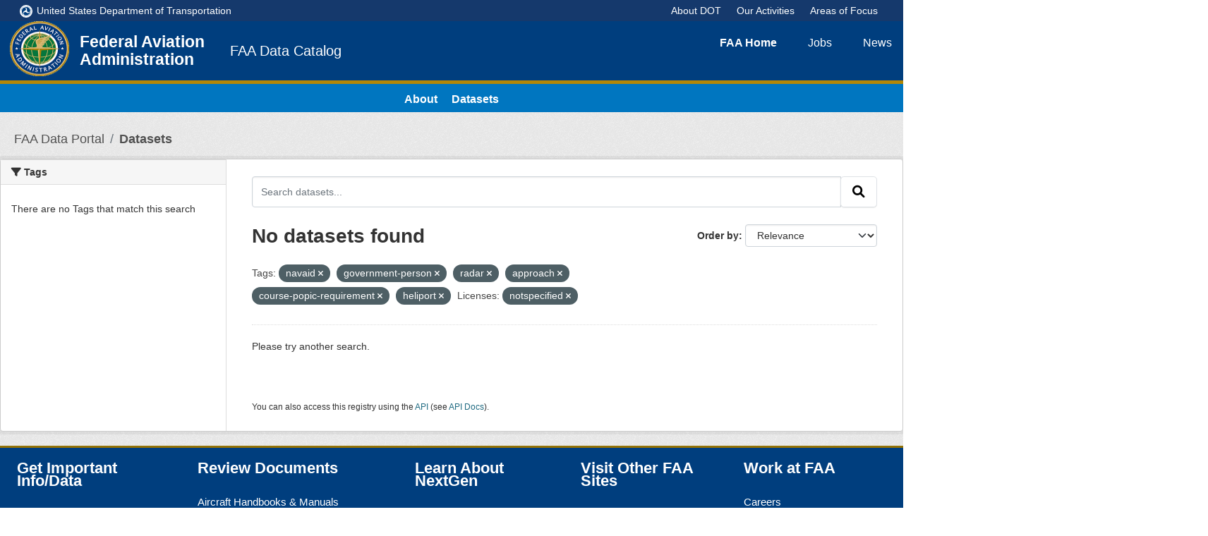

--- FILE ---
content_type: text/html; charset=utf-8
request_url: https://catalog.data.faa.gov/dataset?_tags_limit=0&tags=navaid&license_id=notspecified&tags=government-person&tags=radar&tags=approach&tags=course-popic-requirement&tags=heliport
body_size: 6393
content:
<!DOCTYPE html>
<!--[if IE 9]> <html lang="en" class="ie9"> <![endif]-->
<!--[if gt IE 8]><!--> <html lang="en"  > <!--<![endif]-->
  <head>
    <meta charset="utf-8" />
      <meta name="csrf_field_name" content="_csrf_token" />
      <meta name="_csrf_token" content="IjU3NzY2Y2I2NjA4N2ZjZWI5Zjk2OWMwYTM0ZDc3ZmEyNmM2M2FiZWUi.aX6AaA.Gtb_ISL7AAD8ss04LMQWSdO6Erg" />

      <meta name="generator" content="ckan 2.10.1" />
      <meta name="viewport" content="width=device-width, initial-scale=1.0">
    <title>Dataset - Federal Aviation Administration</title>

    
    <link rel="shortcut icon" href="/images/favicon.png" />
    
  
  
      
      
      
    
  <link rel="stylesheet" href="/faa_theme.css" />
  <link rel="stylesheet" href="/backCompatAll.css" />
  <link rel="stylesheet" href="https://use.fontawesome.com/releases/v5.3.1/css/all.css" />
  <link href="//maxcdn.bootstrapcdn.com/font-awesome/4.1.0/css/font-awesome.min.css" rel="stylesheet">

  


    
      
      
    

    
    <link href="/webassets/base/93c09e07_main.css" rel="stylesheet"/>
<link href="/webassets/ckanext-activity/6ac15be0_activity.css" rel="stylesheet"/>
    
  
<script>(window.BOOMR_mq=window.BOOMR_mq||[]).push(["addVar",{"rua.upush":"false","rua.cpush":"true","rua.upre":"false","rua.cpre":"true","rua.uprl":"false","rua.cprl":"false","rua.cprf":"false","rua.trans":"SJ-8251fc38-0d9a-4b2e-8fd9-6bdc3365a4d8","rua.cook":"false","rua.ims":"false","rua.ufprl":"false","rua.cfprl":"false","rua.isuxp":"false","rua.texp":"norulematch","rua.ceh":"false","rua.ueh":"false","rua.ieh.st":"0"}]);</script>
                              <script>!function(e){var n="https://s.go-mpulse.net/boomerang/";if("False"=="True")e.BOOMR_config=e.BOOMR_config||{},e.BOOMR_config.PageParams=e.BOOMR_config.PageParams||{},e.BOOMR_config.PageParams.pci=!0,n="https://s2.go-mpulse.net/boomerang/";if(window.BOOMR_API_key="HKZ42-8X93S-J48Y6-ALVG9-M5JVM",function(){function e(){if(!o){var e=document.createElement("script");e.id="boomr-scr-as",e.src=window.BOOMR.url,e.async=!0,i.parentNode.appendChild(e),o=!0}}function t(e){o=!0;var n,t,a,r,d=document,O=window;if(window.BOOMR.snippetMethod=e?"if":"i",t=function(e,n){var t=d.createElement("script");t.id=n||"boomr-if-as",t.src=window.BOOMR.url,BOOMR_lstart=(new Date).getTime(),e=e||d.body,e.appendChild(t)},!window.addEventListener&&window.attachEvent&&navigator.userAgent.match(/MSIE [67]\./))return window.BOOMR.snippetMethod="s",void t(i.parentNode,"boomr-async");a=document.createElement("IFRAME"),a.src="about:blank",a.title="",a.role="presentation",a.loading="eager",r=(a.frameElement||a).style,r.width=0,r.height=0,r.border=0,r.display="none",i.parentNode.appendChild(a);try{O=a.contentWindow,d=O.document.open()}catch(_){n=document.domain,a.src="javascript:var d=document.open();d.domain='"+n+"';void(0);",O=a.contentWindow,d=O.document.open()}if(n)d._boomrl=function(){this.domain=n,t()},d.write("<bo"+"dy onload='document._boomrl();'>");else if(O._boomrl=function(){t()},O.addEventListener)O.addEventListener("load",O._boomrl,!1);else if(O.attachEvent)O.attachEvent("onload",O._boomrl);d.close()}function a(e){window.BOOMR_onload=e&&e.timeStamp||(new Date).getTime()}if(!window.BOOMR||!window.BOOMR.version&&!window.BOOMR.snippetExecuted){window.BOOMR=window.BOOMR||{},window.BOOMR.snippetStart=(new Date).getTime(),window.BOOMR.snippetExecuted=!0,window.BOOMR.snippetVersion=12,window.BOOMR.url=n+"HKZ42-8X93S-J48Y6-ALVG9-M5JVM";var i=document.currentScript||document.getElementsByTagName("script")[0],o=!1,r=document.createElement("link");if(r.relList&&"function"==typeof r.relList.supports&&r.relList.supports("preload")&&"as"in r)window.BOOMR.snippetMethod="p",r.href=window.BOOMR.url,r.rel="preload",r.as="script",r.addEventListener("load",e),r.addEventListener("error",function(){t(!0)}),setTimeout(function(){if(!o)t(!0)},3e3),BOOMR_lstart=(new Date).getTime(),i.parentNode.appendChild(r);else t(!1);if(window.addEventListener)window.addEventListener("load",a,!1);else if(window.attachEvent)window.attachEvent("onload",a)}}(),"".length>0)if(e&&"performance"in e&&e.performance&&"function"==typeof e.performance.setResourceTimingBufferSize)e.performance.setResourceTimingBufferSize();!function(){if(BOOMR=e.BOOMR||{},BOOMR.plugins=BOOMR.plugins||{},!BOOMR.plugins.AK){var n="true"=="true"?1:0,t="",a="cj2bqvyxhzigs2l6qbua-f-351fc69df-clientnsv4-s.akamaihd.net",i="false"=="true"?2:1,o={"ak.v":"39","ak.cp":"1541095","ak.ai":parseInt("983403",10),"ak.ol":"0","ak.cr":9,"ak.ipv":4,"ak.proto":"h2","ak.rid":"32062043","ak.r":47358,"ak.a2":n,"ak.m":"dsca","ak.n":"essl","ak.bpcip":"18.116.24.0","ak.cport":41438,"ak.gh":"23.208.24.242","ak.quicv":"","ak.tlsv":"tls1.3","ak.0rtt":"","ak.0rtt.ed":"","ak.csrc":"-","ak.acc":"","ak.t":"1769898088","ak.ak":"hOBiQwZUYzCg5VSAfCLimQ==xktdqHuStFmp7paczBW00/vfmIePRvqfNBQbtiztZBFcVGw8JiEQZL8NdW/MjcIeofgjhv6Owr5LpTDVyqsKtJzmEkpn1jPyZ6YDTIX4AnyWxhmKrcaVY4irSpwoUos7+MIETOcJqH9cJeCg44wrL11LRudTfVVIPbh/UOvT9airsbGAjzxuP5UIrev/qAsULDMIJPH2cDF/3LNSwVJ93OminggDEv9Q38qhFvhTKo/jGXsiWOuSdGZg4bGLMo5NGGGLv8LbmyuWMTYbzsZ5PvyC53zkmaHRlAvC8Bjf3JLm8/+3OguMux9AEaI3JCmWoPoAlA3Y2JI+JcRIbrCWqzrACBrgRb8f3EQ6gbdk2ap9z77u/kHaAVbePEcWEewIpEuCTRixffCTxX5qmNVjnjsFa6TewTfiAhr+Kcmlyfw=","ak.pv":"6","ak.dpoabenc":"","ak.tf":i};if(""!==t)o["ak.ruds"]=t;var r={i:!1,av:function(n){var t="http.initiator";if(n&&(!n[t]||"spa_hard"===n[t]))o["ak.feo"]=void 0!==e.aFeoApplied?1:0,BOOMR.addVar(o)},rv:function(){var e=["ak.bpcip","ak.cport","ak.cr","ak.csrc","ak.gh","ak.ipv","ak.m","ak.n","ak.ol","ak.proto","ak.quicv","ak.tlsv","ak.0rtt","ak.0rtt.ed","ak.r","ak.acc","ak.t","ak.tf"];BOOMR.removeVar(e)}};BOOMR.plugins.AK={akVars:o,akDNSPreFetchDomain:a,init:function(){if(!r.i){var e=BOOMR.subscribe;e("before_beacon",r.av,null,null),e("onbeacon",r.rv,null,null),r.i=!0}return this},is_complete:function(){return!0}}}}()}(window);</script></head>

  
  <body data-site-root="https://catalog.data.faa.gov/" data-locale-root="https://catalog.data.faa.gov/" >

    
    <div class="visually-hidden-focusable"><a href="#content">Skip to main content</a></div>
  

  
    

<!--<div class="devkit-dot-microbar-wrapper">
  <div class="dfg=red" style="
    background: red;
    text-align: center;
    font-weight: bold;
    font-size: 20px;
">
Welcome to FAA Data Catalog. We are currently updating our application, so intermittent outages may happen</div>
</div> --!>
<div class="devkit-dot-microbar-wrapper">
  <div class="devkit-dot-microbar">
    <div class="dot-logo-wrapper"><a href="https://www.transportation.gov/"><img class="logo-dot" src="/images/DOT-name-logo.svg" alt="DOT logo" aria-describedby="dot-logo-title"> <span class="dot-logo-title" id="dot-logo-title">United States Department of Transportation</span></a>            </div>
    <div class="dot-links-wrapper">
      <ul class="dot-links">
        <li class="dot-link"><a href="https://www.transportation.gov/about">About DOT</a></li>
        <li class="dot-link"><a href="https://www.transportation.gov/our-activities">Our Activities</a></li>
        <li class="dot-link"><a href="https://www.transportation.gov/areas-of-focus">Areas of Focus</a></li>
      </ul>
    </div>
  </div>
</div>
<div class="ext-header-wrapper">
  <header class="ext-header">
    <nav>
      <ul class="topNav">
          
              <li><a href="https://www.faa.gov/">
                <abbr>FAA</abbr> Home
              </a></li>
            
              <li><a href="https://www.faa.gov/jobs/">
                Jobs
              </a></li>
            
              <li><a href="https://www.faa.gov/news/">
                News
              </a></li>
            
              <li><a href="https://www.faa.gov/about/">
                About <abbr>FAA</abbr>
              </a></li>
            
              <li><a href="https://www.faa.gov/quick_reference/">
                A–Z Index
              </a></li>

              <li class="forYou"><a href="https://www.faa.gov/other_visit/" class="focusWithin"><abbr>FAA</abbr> for You …</a>
                <ul>
                  <li><a href="https://www.faa.gov/pilots/">Pilots</a></li>
                  <li><a href="https://www.faa.gov/mechanics/">Mechanics</a></li>
                  <li><a href="https://www.faa.gov/travelers/">Travelers</a></li>
                  <li><a href="https://www.faa.gov/uas/"><abbr>UAS</abbr> Operators</a></li>
                  <li><a href="https://www.faa.gov/education/">Educators and Students</a></li>
                  <li><a href="https://www.faa.gov/other_visit/consultants_contractors/">Consultants and Contractors</a></li>
                  <li class="more"><a href="https://www.faa.gov/other_visit/">All Visitors</a></li>
                </ul>
          </li>
        </ul>
    </nav>
    <div class="devkit-ext-site-logo">
      <hgroup class="header-image navbar-left">
         
        <a class="logo" href="https://www.faa.gov/">
          <img src="https://catalog.data.faa.gov/images/logoFAA.png" alt="Federal Aviation Administration" title="Federal Aviation Administration" />
        </a>
         
      </hgroup>
      <a href="https://www.faa.gov/">
      <div class="devkit-logo-title" id="devkit-logo-title">
        Federal Aviation Administration
      </div>
    </a>
    </div>
    <div class="devkit-ext-app-title">FAA Data Catalog</div>
    <div class="devkit-greeting-wrapper" id="devkit-greeting-wrapper">
       
          
      
    </div>
  </header>
</div>

<nav class="devkit-ext-nav-wrapper" role="navigation">
      <ul class="devkit-nav-links" role="menubar">
        
        <li><a href="/about">About</a></li>
        <li><a href="/dataset">Datasets</a></li>
        
      </ul>
</nav>


  
    <div class="main">
      <div id="content" class="container">
        
          
            <div class="flash-messages">
              
                
              
            </div>
          

          
            <div class="toolbar" role="navigation" aria-label="Breadcrumb">
              
                
                  <ol class="breadcrumb">
                    
<li class="home"><a href="https://data.faa.gov/" aria-label="FAA Data Portal">FAA Data Portal</a></li>
                    
  <li class="active"><a href="/dataset/">Datasets</a></li>

                  </ol>
                
              
            </div>
          

          <div class="row wrapper">
            
            
            

            
              <aside class="secondary col-md-3">
                
                
  <div class="filters">
    <div>
      
        

    
    
	
	    
		<section class="module module-narrow module-shallow">
		    
			<h2 class="module-heading">
			    <i class="fa fa-filter"></i>
			    Organizations
			</h2>
		    
		    
			
			    
				<p class="module-content empty">There are no Organizations that match this search</p>
			    
			
		    
		</section>
	    
	
    

      
        

    
    
	
	    
		<section class="module module-narrow module-shallow">
		    
			<h2 class="module-heading">
			    <i class="fa fa-filter"></i>
			    Groups
			</h2>
		    
		    
			
			    
				<p class="module-content empty">There are no Groups that match this search</p>
			    
			
		    
		</section>
	    
	
    

      
        

    
    
	
	    
		<section class="module module-narrow module-shallow">
		    
			<h2 class="module-heading">
			    <i class="fa fa-filter"></i>
			    Tags
			</h2>
		    
		    
			
			    
				<p class="module-content empty">There are no Tags that match this search</p>
			    
			
		    
		</section>
	    
	
    

      
        

    
    
	
	    
		<section class="module module-narrow module-shallow">
		    
			<h2 class="module-heading">
			    <i class="fa fa-filter"></i>
			    Formats
			</h2>
		    
		    
			
			    
				<p class="module-content empty">There are no Formats that match this search</p>
			    
			
		    
		</section>
	    
	
    

      
        

    
    
	
	    
		<section class="module module-narrow module-shallow">
		    
			<h2 class="module-heading">
			    <i class="fa fa-filter"></i>
			    Licenses
			</h2>
		    
		    
			
			    
				<p class="module-content empty">There are no Licenses that match this search</p>
			    
			
		    
		</section>
	    
	
    

      
    </div>
    <a class="close no-text hide-filters"><i class="fa fa-times-circle"></i><span class="text">close</span></a>
  </div>

              </aside>
            

            
              <div class="primary col-md-9 col-xs-12" role="main">
                
                
  <section class="module">
    <div class="module-content">
      
        
      
      
        
        
        







<form id="dataset-search-form" class="search-form" method="get" data-module="select-switch">

  
    <div class="input-group search-input-group">
      <input aria-label="Search datasets..." id="field-giant-search" type="text" class="form-control input-lg" name="q" value="" autocomplete="off" placeholder="Search datasets...">
      
      <span class="input-group-btn">
        <button class="btn btn-default btn-lg" type="submit" value="search" aria-label="Submit">
          <i class="fa fa-search"></i>
        </button>
      </span>
      
    </div>
  

  
    <span>






<input type="hidden" name="tags" value="navaid" />





<input type="hidden" name="tags" value="government-person" />





<input type="hidden" name="tags" value="radar" />





<input type="hidden" name="tags" value="approach" />





<input type="hidden" name="tags" value="course-popic-requirement" />





<input type="hidden" name="tags" value="heliport" />





<input type="hidden" name="license_id" value="notspecified" />



</span>
  

  
    
      <div class="form-group control-order-by">
        <label for="field-order-by">Order by</label>
        <select id="field-order-by" name="sort" class="form-control form-select">
          
            
              <option value="score desc, metadata_modified desc" selected="selected">Relevance</option>
            
          
            
              <option value="title_string asc">Name Ascending</option>
            
          
            
              <option value="title_string desc">Name Descending</option>
            
          
            
              <option value="metadata_modified desc">Last Modified</option>
            
          
            
          
        </select>
        
        <button class="btn btn-default js-hide" type="submit">Go</button>
        
      </div>
    
  

  
    
      <h1>

  
  
  
  

No datasets found</h1>
    
  

  
    
      <p class="filter-list">
        
          
          <span class="facet">Tags:</span>
          
            <span class="filtered pill">navaid
              <a href="/dataset/?_tags_limit=0&amp;tags=government-person&amp;tags=radar&amp;tags=approach&amp;tags=course-popic-requirement&amp;tags=heliport&amp;license_id=notspecified" class="remove" title="Remove"><i class="fa fa-times"></i></a>
            </span>
          
            <span class="filtered pill">government-person
              <a href="/dataset/?_tags_limit=0&amp;tags=navaid&amp;tags=radar&amp;tags=approach&amp;tags=course-popic-requirement&amp;tags=heliport&amp;license_id=notspecified" class="remove" title="Remove"><i class="fa fa-times"></i></a>
            </span>
          
            <span class="filtered pill">radar
              <a href="/dataset/?_tags_limit=0&amp;tags=navaid&amp;tags=government-person&amp;tags=approach&amp;tags=course-popic-requirement&amp;tags=heliport&amp;license_id=notspecified" class="remove" title="Remove"><i class="fa fa-times"></i></a>
            </span>
          
            <span class="filtered pill">approach
              <a href="/dataset/?_tags_limit=0&amp;tags=navaid&amp;tags=government-person&amp;tags=radar&amp;tags=course-popic-requirement&amp;tags=heliport&amp;license_id=notspecified" class="remove" title="Remove"><i class="fa fa-times"></i></a>
            </span>
          
            <span class="filtered pill">course-popic-requirement
              <a href="/dataset/?_tags_limit=0&amp;tags=navaid&amp;tags=government-person&amp;tags=radar&amp;tags=approach&amp;tags=heliport&amp;license_id=notspecified" class="remove" title="Remove"><i class="fa fa-times"></i></a>
            </span>
          
            <span class="filtered pill">heliport
              <a href="/dataset/?_tags_limit=0&amp;tags=navaid&amp;tags=government-person&amp;tags=radar&amp;tags=approach&amp;tags=course-popic-requirement&amp;license_id=notspecified" class="remove" title="Remove"><i class="fa fa-times"></i></a>
            </span>
          
        
          
          <span class="facet">Licenses:</span>
          
            <span class="filtered pill">notspecified
              <a href="/dataset/?_tags_limit=0&amp;tags=navaid&amp;tags=government-person&amp;tags=radar&amp;tags=approach&amp;tags=course-popic-requirement&amp;tags=heliport" class="remove" title="Remove"><i class="fa fa-times"></i></a>
            </span>
          
        
      </p>
      <a class="show-filters btn btn-default">Filter Results</a>
    
  

</form>


  <p class="extra">Please try another search.</p>



      
      
        

  

      
    </div>

    
      
    
  </section>

  
    <section class="module">
      <div class="module-content">
        
          <small>
            
            
            
          You can also access this registry using the <a href="/api/3">API</a> (see <a href="http://docs.ckan.org/en/2.1/api/">API Docs</a>).
          </small>
        
      </div>
    </section>
  

              </div>
            
          </div>
        
      </div>
    </div>
  
    <div class="devkit-ext-footer-wrapper">
      <footer class="ext-footer">   
        <div class="devkit-ext-flinks-wrapper">
        	<div class="devkit-flinks-col">
				<h2>Get Important Info/Data</h2>
				<ul>
					<li><a href="https://www.faa.gov/data_research/accident_incident/">Accident &amp; Incident Data</a></li>
					<li><a href="https://www.faa.gov/air_traffic/flight_info/aeronav/">Charting &amp; Data</a></li>
					<li><a href="https://www.fly.faa.gov/flyfaa/usmap.jsp">Flight Delay Information</a></li>
					<li><a href="http://rgl.faa.gov/Regulatory_and_Guidance_Library/rgSTC.nsf/MainFrame?OpenFrameset">Supplemental Type Certificates</a></li>
					<li><a href="http://rgl.faa.gov/Regulatory_and_Guidance_Library/rgMakeModel.nsf/MainFrame?OpenFrameset">Type Certificate Data Sheets (<abbr title="Type Certificate Data Sheets">TCDS</abbr>)</a></li>
				</ul>
			</div>

			<div class="devkit-flinks-col">
				<h2>Review Documents</h2>
				<ul>
					<li><a href="https://www.faa.gov/regulations_policies/handbooks_manuals/aircraft/">Aircraft Handbooks &amp; Manuals</a></li>
					<li><a href="https://www.faa.gov/airports/runway_safety/diagrams/">Airport Diagrams</a></li>
					<li><a href="https://www.faa.gov/regulations_policies/handbooks_manuals/aviation/">Aviation Handbooks &amp; Manuals</a></li>
					<li><a href="https://www.faa.gov/regulations_policies/handbooks_manuals/examiners_inspectors/">Examiner &amp; Inspector Handbooks &amp; Manuals</a></li>
				</ul>
			</div>

			<div class="devkit-flinks-col">
				<h2>Learn About NextGen</h2>
				<ul class="join">
					<li><a href="https://www.faa.gov/nextgen/what_is_nextgen/">What is NextGen?</a></li>
					<li><a href="https://www.faa.gov/nextgen/how_nextgen_works/">How NextGen Works</a></li>
					<li><a href="https://www.faa.gov/nextgen/where_we_are_now/">Where We Are Now</a></li>
					<li><a href="https://www.faa.gov/air_traffic/community_involvement/">Community Involvement</a></li>
					<li><a href="https://www.faa.gov/nextgen/snapshots/">Performance Snapshots</a></li>
				</ul>
			</div>

			<div class="devkit-flinks-col">
				<h2>Visit Other <abbr>FAA</abbr> Sites</h2>
				<ul class="join">
					<li><a href="https://amsrvs.registry.faa.gov/airmeninquiry/">Airmen Inquiry</a></li>
					<li><a href="https://amsrvs.registry.faa.gov/amsrvs/Logon.asp">Airmen Online Services</a></li>
					<li><a href="https://registry.faa.gov/aircraftinquiry/NNum_Inquiry.aspx">N-Number Lookup</a></li>
					<li><a href="https://www.faasafety.gov/"><abbr>FAA</abbr> Safety Team</a></li>
					<li><a href="https://www.faa.gov/mobile/"><abbr>FAA</abbr> Mobile</a></li>
					<li><a href="https://faa.custhelp.com/" data-rel="gov">Frequently Asked Questions</a></li>
				</ul>
			</div>

			<div class="devkit-flinks-col">
				<h2>Work at <abbr>FAA</abbr></h2>
				<ul class="join">
					<li><a href="https://www.faa.gov/jobs/career_fields/">Careers</a></li>
					<li><a href="https://faaco.faa.gov/">Contracting Opportunities</a></li>
					<li><a href="https://faa.usajobs.gov/">Job Announcements</a></li>
					<li><a href="https://www.faa.gov/jobs/new_employee_onboarding/">New Employee Onboarding</a></li>
					<li><a href="https://www.transportation.gov/civil-rights/civil-rights-awareness-enforcement/no-fear-act">No <abbr>FEAR</abbr> Act</a></li>
				</ul>
			</div>
        </div>
        <div class="devkit-fsocial-wrapper">
		  <ul>
		    <li><a href="https://www.facebook.com/FAA"><img class="ext-social-img" src="/images/logoFacebook.png" alt="Our Facebook Page"></a></li>
		    <li><a href="https://twitter.com/faanews"><img class="ext-social-img" src="/images/logoTwitter.png" alt="Our Twitter Feed"></a></li>
		    <li><a href="https://www.youtube.com/user/FAAnews"> <img class="ext-social-img" src="/images/logoYouTube.png" alt="Our YouTube Channel"></a></li>
		    <li><a href="https://www.instagram.com/faa/"><img class="ext-social-img" src="/images/logoInstagram.png" alt="Our Instagram Feed"></a></li>
		    <li><a href="https://www.linkedin.com/company/faa"><img class="ext-social-img" src="/images/logoLinkedIn.png" alt="Our LinkedIn Profile"></a></li>
		  </ul>
		</div>
    </footer>
</div>
<div class="devkit-ext-btmbar-wrapper">
      <div class="devkit-ext-btmbar">
        <div class="btmbar-content">
          <div class="logo-addr-wrapper"><img src="/images/DOT-logo.svg" alt="D O T Triskelion">
            <div class="faa-addr">
              <p>U.S. Department of Transportation</p>
              <p>Federal Aviation Administration</p>
              <p>800 Independence Avenue, SW</p>
              <p>Washington, DC 20591</p>
              <p>(866) TELL-FAA | (866) 835-5322</p>
            </div>
          </div>
          <div class="btmbar-col">
            <ul>
              <li><a href="https://www.faa.gov/privacy/">Privacy Policy</a></li>
              <li><a href="https://www.faa.gov/accessibility/">Accessibility</a></li>
            </ul>
          </div>
        </div>
      </div>
    </div>
  
  
  
  
  
  
    

  

      

    
    
    <link href="/webassets/vendor/f3b8236b_select2.css" rel="stylesheet"/>
<link href="/webassets/vendor/d05bf0e7_fontawesome.css" rel="stylesheet"/>
    <script src="/webassets/vendor/8c3c143a_jquery.js" type="text/javascript"></script>
<script src="/webassets/vendor/5027b870_vendor.js" type="text/javascript"></script>
<script src="/webassets/vendor/6d1ad7e6_bootstrap.js" type="text/javascript"></script>
<script src="/webassets/base/ac37343e_main.js" type="text/javascript"></script>
<script src="/webassets/base/ea40fb97_ckan.js" type="text/javascript"></script>
<script src="/webassets/activity/0fdb5ee0_activity.js" type="text/javascript"></script>
  </body>
</html>